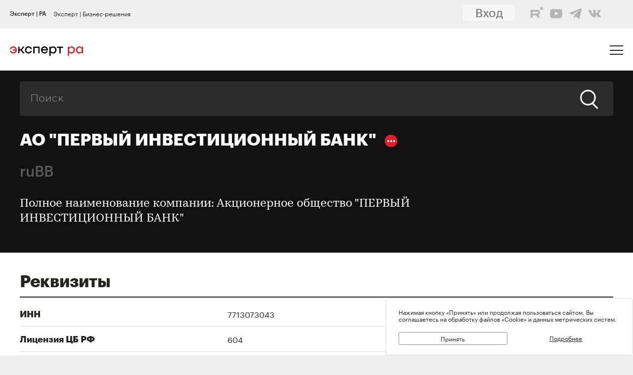

--- FILE ---
content_type: text/html; charset=utf-8
request_url: https://raexpert.ru/database/companies/1000035971/
body_size: 16513
content:
<!DOCTYPE html>
<html lang="ru">
<head>
	<title>Компании: АО &quot;ПЕРВЫЙ ИНВЕСТИЦИОННЫЙ БАНК&quot;</title>
<meta name="description" content="Рейтинг: Рейтинги кредитоспособности банков - ruBB" >
<base href="/" />
<meta charset="utf-8">
<meta http-equiv="X-UA-Compatible" content="IE=edge">
<meta name="robots" content="noyaca"/>
<meta name="theme-color" content="">
<meta name="viewport" content="width=device-width, user-scalable=no, initial-scale=1.0, maximum-scale=1.0, minimum-scale=1.0">
<link rel="icon" href=/ico/favico.png type="image/x-icon">
<link rel="icon" href="/img/favicons/favicon.ico" sizes="32x32">
<link rel="apple-touch-icon" href="/img/favicons/apple-touch-icon-180x180.png"><!-- 180×180 -->
<link rel="manifest" href="/manifest.webmanifest">
<link rel="apple-touch-icon" sizes="57x57" href="/img/favicons/apple-touch-icon-57x57.png">
<link rel="apple-touch-icon" sizes="72x72" href="/img/favicons/apple-touch-icon-72x72.png">
<link rel="apple-touch-icon" sizes="76x76" href="/img/favicons/apple-touch-icon-76x76.png">
<link rel="apple-touch-icon" sizes="114x114" href="/img/favicons/apple-touch-icon-114x114.png">
<link rel="apple-touch-icon" sizes="120x120" href="/img/favicons/apple-touch-icon-120x120.png">
<link rel="apple-touch-icon" sizes="144x144" href="/img/favicons/apple-touch-icon-144x144.png">
<link rel="apple-touch-icon" sizes="152x152" href="/img/favicons/apple-touch-icon-152x152.png">
<link rel="apple-touch-icon" sizes="180x180" href="/img/favicons/apple-touch-icon-180x180.png">
<script>
    var random = Math.floor(Math.random() * 100000000) + 1;
    document.write('<link rel="stylesheet" href=/styles/main.min.css?' + random + '">');
</script>

<!-- Schema.org markup for Google+ -->
<meta itemprop="name" content="АО &quot;ПЕРВЫЙ ИНВЕСТИЦИОННЫЙ БАНК&quot;"><meta itemprop="description" content="Полное наименование компании: Акционерное общество &quot;ПЕРВЫЙ ИНВЕСТИЦИОННЫЙ БАНК&quot;"><meta itemprop="image" content="https://raexpert.ru/_aaa/logo430b.png">

<!-- Twitter Card data -->
<meta name="twitter:card" content="summary_large_image">
<meta name="twitter:site" content="@ra_expert">
<meta name="twitter:title" content="АО &quot;ПЕРВЫЙ ИНВЕСТИЦИОННЫЙ БАНК&quot;">
<meta name="twitter:description" content="Полное наименование компании: Акционерное общество &quot;ПЕРВЫЙ ИНВЕСТИЦИОННЫЙ БАНК&quot;">
<meta name="twitter:creator" content="@ra_expert">
<!-- Twitter summary card with large image must be at least 280x150px -->
<meta name="twitter:image:src" content="https://raexpert.ru/_aaa/logo430b.png">

<!-- Open Graph data -->
<meta property="og:title" content="АО &quot;ПЕРВЫЙ ИНВЕСТИЦИОННЫЙ БАНК&quot;" /><meta property="og:type" content="article" />
<meta property="og:url" content="raexpert.ru" />
<meta property="og:image" content="https://raexpert.ru/_aaa/logo430b.png" />
<meta property="og:image:width" content="430" />
<meta property="og:image:height" content="430" />
<meta property="og:description" content="Полное наименование компании: Акционерное общество &quot;ПЕРВЫЙ ИНВЕСТИЦИОННЫЙ БАНК&quot;" /><meta property="og:site_name" content="Рейтинговое агентство «Эксперт РА»" />

<script type="application/ld+json">
{ "@context": "https://schema.org",
 "@type": "Organization",
 "name": "Эксперт РА",
 "legalName": "АО Эксперт РА",
 "description": "Эксперт РА – крупнейшее российское кредитное рейтинговое агентство, аккредитованное Банком России. Создано в 1997 году. Кредитные рейтинги, рэнкинги, аналитика.",
 "url": "https://raexpert.ru/",
 "logo": "https://raexpert.ru/_aaa/expert-ra_logo_ru_25_x370.png",
 "foundingDate": "1997",
 "address": {
	 "@type": "PostalAddress",
	 "streetAddress": "ул. Николоямская, дом 13, стр. 2",
	 "addressLocality": "Москва",
	 "addressRegion": "Москва",
	 "postalCode": "109240",
	 "addressCountry": "RU"
 },
 "contactPoint" : [
        { "@type" : "ContactPoint",
          "telephone" : "+7 (495) 225-34-44",
          "contactType" : "customer support",
          "areaServed" : "RU",
          "availableLanguage" : ["English","Russian"]
        },
         {
          "@type" : "ContactPoint",
          "telephone" : "+7 (495) 225-34-44 (доб. 1656)",
          "contactType" : "sales",
          "areaServed" : "RU",
          "availableLanguage" : ["English","Russian"]
        }],
 "sameAs": [
    "https://www.youtube.com/channel/UCOfYASai0Meo6nLIb0OGObA",
    "https://t.me/expertrabot"
 ]}
</script>
<script src="/js/jquery.min.js"></script>
<script src="/js/highcharts/highcharts.js"></script>
<script src="/js/highcharts/highcharts-more.js"></script>
<script src="/js/highcharts/modules/exporting.js"></script>
<script src="/js/highcharts/modules/annotations.js"></script>
<script src="/js/jquery-ui.min.js"></script>
<link rel="stylesheet" href=/css/jquery-ui.min.css>


<!-- counters//////////////// -->

<!-- Yandex.Metrika counter -->
<script type="text/javascript" >
   (function(m,e,t,r,i,k,a){m[i]=m[i]||function(){(m[i].a=m[i].a||[]).push(arguments)};
   m[i].l=1*new Date();k=e.createElement(t),a=e.getElementsByTagName(t)[0],k.async=1,k.src=r,a.parentNode.insertBefore(k,a)})
   (window, document, "script", "https://mc.yandex.ru/metrika/tag.js", "ym");

   ym(50950184, "init", {
        clickmap:true,
        trackLinks:true,
        accurateTrackBounce:true
   });
</script>
<noscript><div><img src="https://mc.yandex.ru/watch/50950184" style="position:absolute; left:-9999px;" alt="" /></div></noscript>
<!-- /Yandex.Metrika counter -->


<!-- Yandex.Metrika counter_old -->
<script type="text/javascript" >
   (function(m,e,t,r,i,k,a){m[i]=m[i]||function(){(m[i].a=m[i].a||[]).push(arguments)};
   m[i].l=1*new Date();k=e.createElement(t),a=e.getElementsByTagName(t)[0],k.async=1,k.src=r,a.parentNode.insertBefore(k,a)})
   (window, document, "script", "https://mc.yandex.ru/metrika/tag.js", "ym");

   ym(3619, "init", {
        clickmap:true,
        trackLinks:true,
        accurateTrackBounce:true
   });
</script>
<noscript><div><img src="https://mc.yandex.ru/watch/3619" style="position:absolute; left:-9999px;" alt="" /></div></noscript>
<!-- /Yandex.Metrika counter_old -->


<!-- ////////////////counters -->

    <link rel="stylesheet" href="/styles/lg.min.css">
</head>

<body>

	<style>
    #js-feedback-form .b-input [type="checkbox"] + .b-input__label::before {
        border-color: #df2027;
    }
</style>
<div class="b-login js-feedback-win" style="display: none">
    <div class="b-login__bg js-feedback-bg"></div>

    <div class="b-login__form js-feedback-auth" style="display: none;">

        <div class="b-login__close js-feedback-close">
            <span></span><span></span>
        </div>
        <div class="b-login__title" style="margin-bottom: 0;">
            <h2 class="b-title b-aside__title">Служба внутреннего контроля</h2>
        </div>
        <form action="" method="get" id="js-feedback-form">

            <input type="hidden" name="user_id" value="0">

            <p>Обращение в службу внутреннего контроля — это обратная линия, с помощью которой мы напрямую от партнёров и клиентов получаем информацию о том,
                насколько наша деятельность удовлетворяет вашим требованиям и ожиданиям.</p>
            <p>Высказать своё замечание или предложение Вы можете заполнив онлайн-форму, либо позвонив напрямую в службу внутреннего контроля по телефону +7(495) 225-34-44 доб. 1645 или 1734</p>

            <div class="b-login__inputs">

                <div class="b-input">
                    <span class="b-input__label">Имя</span>
                    <div class="b-input__wrap">
                        <input type="text" class="b-input__text" placeholder="Введите имя" name="quality_fio" required value="">
                    </div>
                </div>
                <!--<div class="b-input">
                    <span class="b-input__label">Должность</span>
                    <div class="b-input__wrap">
                        <input type="text" class="b-input__text" placeholder="Введите должность" name="quality_role" required value="">
                    </div>
                </div><div class="b-input">
                    <span class="b-input__label">Организация</span>
                    <div class="b-input__wrap">
                        <input type="text" class="b-input__text" placeholder="Введите организацию" name="quality_company" required value="">
                    </div>
                </div>-->
                <div class="b-input">
                    <span class="b-input__label">E-mail</span>
                    <div class="b-input__wrap">
                        <input type="email" class="b-input__text" placeholder="Введите E-mail" name="quality_email" required value="">
                    </div>
                </div>

                <div class="b-input">
                    <span class="b-input__label">Текст сообщения</span>
                    <div class="b-input__wrap">
                        <textarea placeholder="" required="required" size="38" maxlength="1000" type="textarea" class="b-input__text" name="quality_comment" id="quality_comment" rows="5"></textarea>
                    </div>
                </div>


                <div class="b-input">
                    <span class="b-input__label">Введите результат вычисления</span>
                    <img src="/includes/kcaptcha/get_php_captcha.php?param=site_feedback&tm=1769021618" width="150"><br />
                    <div class="b-input__wrap">
                        <input type="text" class="b-input__text" name="captcha" value="" required>
                    </div>
                </div>

                <label class="b-input">
                    <input class="b-input__checkbox" type="checkbox" name="quality_terms" value="Да">
                    <span class="b-input__label">Принимаю условия <a style="margin-right: 0; color: #242423; text-decoration: underline;" href="/about/terms/">пользовательского соглашения</a> и <a style="color: #242423; text-decoration: underline;" href="/about/personaldata/">политики в отношении обработки персональных данных</a></span>
                </label>

                <br />
                <button class="b-link -reg" type="submit">Отправить</button>
                <p>Спасибо, что помогаете нам стать еще лучше!</p>

                <div class="js-show-form-error" style="padding-left: 0; display: none;">
                    <div style="padding-top: 20px; color: #df2027;">Все поля формы обязательны для заполнения</div>
                </div>
                

            </div>

        </form>
    </div>

</div>

<script>
    var captcha_valid = 0;

    function sendQualityForm() {

        checkCaptcha();

        if (captcha_valid == 1) {

            // check form
            let formErrors = 0;

            $('#js-feedback-form input[type="text"]').each(function(){
                if($(this).val() == '' || !$(this).val()) {
                    formErrors = 1;
                }
            })

            if($('#js-feedback-form input:checkbox[name="quality_terms"]:checked').length == 0) {
                formErrors = 1;
            }

            // send form
            if(formErrors == 0) {

                $('.js-show-form-error').hide();

                var quality_email = $('input[name=quality_email]').val(),
                    quality_fio = $('input[name=quality_fio]').val(),
                    quality_company = $('input[name=quality_company]').val(),
                    quality_role = $('input[name=quality_role]').val(),
                    quality_comment = $('#quality_comment').val();

                var CSRFAjaxTokenFeedback = 'JDJ5JDEwJFBJWFlvdDZoaTRpb2doWVI3cUxBaHVOSXJLSVBzTFpGYkNpdWVmQzZUQlI3RmRDbnV3Vnk2';

                $.ajax({
                    type: "POST",
                    url: "/includes/feedback/send_feedback.php",
                    dataType: "html",
                    data: ({
                        user_id: 0,
                        quality_fio: quality_fio,
                        quality_email: quality_email,
                        quality_company: quality_company,
                        quality_role: quality_role,
                        quality_comment: quality_comment,
                        CSRFAjaxToken: CSRFAjaxTokenFeedback
                    }),
                    async: false,
                    success: function (data, textStatus) {
                        $("#js-feedback-form").html(data);
                    }
                });

            } else if(formErrors == 1) {
                $('.js-show-form-error').show();
            }


        } else {
            alert('Результат вычисления неверен.');
        }
    }

    function checkCaptcha() {
        $.ajax({
            type: "POST",
            url: "/includes/kcaptcha/check_captcha.php?param=site_feedback",
            dataType: "html",
            data: ({
                captcha: $('input[name=captcha]').val()
            }),
            async: false,
            success: function (data, textStatus) {
                if (data == 'ok') {
                    captcha_valid = 1;
                }
            }
        });
    }
</script>
	<header class="b-header js-header">

		
<div class="popup-block" style="display: none;">
    <div class="popup-block__header">
        <span>Мы используем файлы «Cookie»</span>
    </div>
    <div class="popup-block__text">Нажимая кнопку «Принять» или продолжая пользоваться сайтом, Вы соглашаетесь на обработку файлов «Cookie» и данных метрических систем.</div>
    <div class="popup-block__buttons">
        <div class="js-accept-cookie">Принять</div>
        <div><a href="/about/cookie/">Подробнее</a></div>
    </div>
</div>

<div class="b-header__topline">
    <div class="b-topline wrapper" style="padding-top: 7px; padding-bottom: 7px;">
        <a href="/" class="b-topline__tab -active js-topline-btn">Эксперт | РА</a><a href="https://expert-business.ru" class="b-topline__tab js-topline-btn">Эксперт | Бизнес-решения</a>        
        <!--  auth: display name-surname in top-line -->
        
       
        
        
        
				<div class="top-line-user">
                    <a href="https://raexpert-cabinet.ru/user/?back_uri=https://raexpert.ru/database/companies/1000035971/">
                        <button class="b-navigation__link -login" style="margin-right: 10px !important; margin-top: -7px !important; background-color: white;">Вход</button>
                    </a> 
					<div class="top_social_icons -withlogin">
                        <div class="header-contacts-wrapper">
                            <a href="https://rutube.ru/channel/25505506/" class="header-contacts-icons -rutube" target="_blank"><img src="/_aaa/icon_q_rutube_black.svg"></a>
                            <a href="https://www.youtube.com/channel/UCOfYASai0Meo6nLIb0OGObA" class="header-contacts-icons -youtube" target="_blank"><img src="/_aaa/icon_q_youtube_black.svg"></a>
                            <a href="https://t.me/expert_ra" class="header-contacts-icons -telegram" target="_blank"><img src="/_aaa/icon_q_telegram_black.svg"></a>
                            <a href="https://vk.com/expra" class="header-contacts-icons -vk" target="_blank"><img src="/_aaa/icon_q_vk_black.svg"></a>
                        </div></div>
				</div>
                <div class="top-telegram-mobile-icon"><a href="https://t.me/expert_ra" class="header-contacts-icons -telegram" target="_blank"><img src="/_aaa/icon_q_telegram_black.svg"></a></div>        
        <!-- /auth -->
        
    </div>
</div>
		<div class="b-header__main">
			<div class="wrapper">

                <style>
    .b-logo{margin-left:0}.b-navigation{padding-top:7px}.b-header__main{padding-bottom:15px}.b-header .wrapper{padding:25px 20px 18px}@media (min-width:1366px){.b-header .wrapper{padding:27px 30px 18px 60px}}.owl-item.active{background-image:url(https://raexpert.ru/pr_slider/244.jpeg)}.b-header__main{padding-bottom:0}.b-logo{align-items:center}.b-navigation{top:80px}.b-burger{margin-top:-5px}
</style>
<div class="b-logo">
    <a href="/">
                                                <img src="/_aaa/svg/expert-ra_logo_ru_25.svg" alt="Эксперт РА">
    </a>
</div>
				<nav class="b-navigation js-mobile-menu">

					
<div class="b-langs" style="top: -45px;">
    <button title="Switch to English" class="b-langs__item js-lang-btn -active" onclick="setLang('en');">En</button>
    <button title="Переключиться на русский" class="b-langs__item js-lang-btn" onclick="setLang('ru');">Ru</button>
</div>

<script type="text/javascript">var global_lang_id = 1;</script>
<script type="text/javascript">
    function f(){
        var form = document.getElementById("login-form");
        form.submit();
    }

    function setLang(setlang, no_redirect){
        $.ajax({
            type: "POST",
            url: "/default/index/ajax-set-lang/",
            dataType : "html",
            data: ({ setlang: setlang }),
            async: false,
            success: function (data){
                if (no_redirect != 1) {
                    //window.location.href = "/";
                    location.reload();
                }
            }
        });
    }
</script>					<div class="b-menu">
    <ul class="b-menu__list">
        <li class="b-menu__item">
                        <a href="/ratings" class="b-menu__link submenu -ratingssubmenu">Рейтинги</a>
            <span class="icon triangle ratings-triangle"></span>
        </li>
        <li class="b-menu__item">
            <a href="/researches/" class="b-menu__link">Аналитика</a>
        </li>
        <li class="b-menu__item">
            <a href="/ratings/sustainable_development/" class="b-menu__link">ESG продукты</a>
        </li>
<!--        <li class="b-menu__item">-->
<!--            <a href="#" class="b-menu__link--><!-- js-menu-sublist-btn">Устойчивое развитие</a>-->
<!--            <span class="icon triangle"></span>-->
<!---->
<!--            <ul class="b-menu__sublist js-menu-sublist">-->
<!--                <li class="b-menu__subitem">-->
<!--                    <a class="b-menu__link -sub" href="/topics/banks">Зеленые облигации</a>-->
<!--                </li>-->
<!--                <li class="b-menu__subitem">-->
<!--                    <a class="b-menu__link -sub" href="/topics/leasing_factoring">Социальные облигации</a>-->
<!--                </li>-->
<!--                <li class="b-menu__subitem">-->
<!--                    <a class="b-menu__link -sub" href="/topics/leasing_factoring">ESG</a>-->
<!--                </li>-->
<!--                <li class="b-menu__subitem">-->
<!--                    <a class="b-menu__link -sub" href="/topics/leasing_factoring">Рейтинг качества управления</a>-->
<!--                </li>-->
<!--            </ul>-->
<!--        </li>-->
        <li class="b-menu__item">
            <a href="/rankings/" class="b-menu__link">Рэнкинги</a>
        </li>
        <li class="b-menu__item">
            <a href="/events/" class="b-menu__link">Конференции</a>
        </li>
<!--        <li class="b-menu__item">-->
<!--            <a href="/express_analytics/" class="b-menu__link--><!--">Экспресс Аналитика</a>-->
<!--        </li>-->
<!--        <li class="b-menu__item">-->
<!--            <a href="/press/" class="b-menu__link--><!--">Пресс-центр</a>-->
<!--        </li>-->
        <li class="b-menu__item" style="z-index: 5;">
                        <a class="b-menu__link submenu -topicssubmenu js-menu-sublist-btn">Тематики</a>
            <span class="icon triangle"></span>
            <div class="mobile-dropdown-topics" style="display: none;">
                <ul class="js-submenu sublist-topics">
    
				<li class="topicsitem">
					<a href="/topics/banks">Банки</a>
					<span class="b-menu__counter">1323</span>
				</li>
				<li class="topicsitem">
					<a href="/topics/leasing_factoring">Лизинг и факторинг</a>
					<span class="b-menu__counter">363</span>
				</li>
				<li class="topicsitem">
					<a href="/topics/macroeconomics">Макроэкономика</a>
					<span class="b-menu__counter">250</span>
				</li>
				<li class="topicsitem">
					<a href="/topics/microfinance">Микрофинансирование</a>
					<span class="b-menu__counter">128</span>
				</li>
				<li class="topicsitem">
					<a href="/topics/oil_gas">Нефтегазовый сектор</a>
					<span class="b-menu__counter">26</span>
				</li>
				<li class="topicsitem">
					<a href="/topics/regional_finance">Страны и регионы</a>
					<span class="b-menu__counter">118</span>
				</li>
				<li class="topicsitem">
					<a href="/topics/insurance">Страхование</a>
					<span class="b-menu__counter">607</span>
				</li>
				<li class="topicsitem">
					<a href="/topics/construction">Строительство и девелопмент</a>
					<span class="b-menu__counter">62</span>
				</li>
				<li class="topicsitem">
					<a href="/topics/structured_finance">Структурированное финансирование</a>
					<span class="b-menu__counter">31</span>
				</li>
				<li class="topicsitem">
					<a href="/topics/asset_management">Управление активами</a>
					<span class="b-menu__counter">340</span>
				</li>
				<li class="topicsitem">
					<a href="/topics/sustainable_development">Устойчивое развитие</a>
					<span class="b-menu__counter">91</span>
				</li>
				<li class="topicsitem">
					<a href="/topics/financial_sector">Финансовый сектор</a>
					<span class="b-menu__counter">316</span>
				</li></ul>


            </div>
        </li>

        <li class="b-menu__item" style="z-index: 5;">
            <a href="/all-services" class="b-menu__link submenu -servicessubmenu js-menu-sublist-btn">Услуги</a>
            <span class="icon triangle services-triangle"></span>
        </li>
        
        <li class="b-menu__item">
            <a href="/faq/" class="b-menu__link">FAQ</a>
        </li>
    </ul>
    

    <div class="top_social_icons -mobile">
            </div>
				
</div>                    <!--<a href="#" class="b-navigation__link -Wred">Получить рейтинг</a>-->

<a href="#"
    style="margin: 0;
    margin-left: auto;
    margin-right: 15px;
    padding: 5px 10px;
    color: #fff;
    border-color: #fff;
    background-color: #fff;
    font-size: 16px;
    display: block;
    float: left;
    clear: left;
    font-family: GraphikMedium, sans-serif;
    line-height: 24px;
    cursor: default;
    text-decoration: none;"></a>                    
				</nav>

				<div class="b-burger js-mobile-menu-btn">
    <span></span>
    <span></span>
    <span></span>
</div>
			</div>
		</div>
        <div class="menu-dropdown-wrapper" style="display: none;">
    <div class="menu-dropdown-contents b-main">
        <div class="menu-ratings" style="display: none;">
            
<div>
    <!--<span class="menu-dropdown-contents_header -ratings"><a href="/ratings">Рейтинг-лист</a></span>
    <div class="menu-red-line" style="margin-top: 13px;"></div>-->
    <span class="menu-dropdown-contents_header">По&nbsp;вопросам&nbsp;получения&nbsp;рейтинга</span>
    <div class="menu-red-line"></div>
    <span>+7 (499) 418-00-39<br><a href="mailto:sale@raexpert.ru">sale@raexpert.ru</a></span>
    <div class="menu-red-line" style="margin: 20px 0;"></div>

    <a href="/ratings/scales">Рейтинговые шкалы</a><br>
    <a href="/ratings/recognition/">Требования регуляторов</a><br>
    <a href="/ratings/methodologies">Методологическая база</a><br>
    <a href="/ratings/pr_method">Проекты методологий</a><br>
	<a href="/pr/media/Client_Handbook.pdf" target="_blank">Что нужно знать о кредитных рейтингах</a>

</div>
<div>
    <span class="menu-dropdown-contents_header"><noindex>Кредитные рейтинги</noindex></span>
    <div class="menu-red-line"></div>
    <div class="menu-ratings_ratinglist">
        <div>
            <a href="/ratings/bankcredit_all/">Банки</a><span class="menu-ratings_count">149</span><br>
            <a href="/ratings/credits_fin/">Финансовые компании</a><span class="menu-ratings_count">28</span><br>
            <a href="/ratings/leasing_rel/">Лизинговые компании</a><span class="menu-ratings_count">32</span><br>
            <a href="/ratings/npf/">НПФ</a><span class="menu-ratings_count">9</span><br>
            <a href="/ratings/mfi_credits_all/">МФО</a><span class="menu-ratings_count">17</span><br>
            <!--<a href="/ratings/depositories/">Депозитарии</a><span class="menu-ratings_count">0</span><br>-->
            <!--<a href="/ratings/factor/">Факторинговые компании</a><span class="menu-ratings_count">1</span><br>-->
            <a href="/ratings/factor/">Факторинговые компании</a><span class="menu-ratings_count">1</span><br>
			<a href="/ratings/credits_all/">Нефинансовые компании</a><span class="menu-ratings_count">193</span><br>
           <!-- <a href="/ratings/credits/">Нефинансовые компании</a><span class="menu-ratings_count">192</span><br>
            <a href="/ratings/credits_kz/">Нефинансовые компании - Казахстан</a><span class="menu-ratings_count">0</span><br>
            <a href="/ratings/credits_by/">Нефинансовые компании - Беларусь</a><span class="menu-ratings_count">1</span><br>-->
            <a href="/ratings/credits_holding/">Холдинговые компании</a><span class="menu-ratings_count">16</span><br>
            <a href="/ratings/credits_project/">Проектные компании</a><span class="menu-ratings_count">5</span><br>
            <a href="/ratings/insurance_all/">Страховые компании</a><span class="menu-ratings_count">35</span><br>
            <a href="/ratings/life/">Страхование жизни</a><span class="menu-ratings_count">8</span>
        </div>
        <div>
            <a href="/ratings/debt_inst/">Облигации</a><span class="menu-ratings_count">576</span><br>
            <a href="/ratings/securitization_all/">Инструменты структурированного<br>финансирования</a><span class="menu-ratings_count">16</span><br><a href="/ratings/regioncredit_all/">Субъекты РФ и муниципалитеты</a><span class="menu-ratings_count">25</span><br><a href="/ratings/sovereign_ratings/">Страны</a><span class="menu-ratings_count"></span>
        </div>
    </div>
</div>
<div>
    <span class="menu-dropdown-contents_header"><noindex>Некредитные и ожидаемые рейтинги</noindex></span>
    <div class="menu-red-line"></div>
    <a href="/ratings/managing/">Управляющие компании</a><span class="menu-ratings_count">19</span><br>
    <a href="/ratings/smo/">Страховые медицинские компании</a><span class="menu-ratings_count">0</span><br>
    <a href="/ratings/corporate/">Рейтинги качества управления</a><span class="menu-ratings_count">5</span><br>
    <a href="/ratings/debt_inst_exp/">Ожидаемый рейтинг долговых инструментов</a><span class="menu-ratings_count">2</span><br>
    <a href="/ratings/securitization_exp_all/">Ожидаемый рейтинг инструментов структурированного финансирования</a><span class="menu-ratings_count">1</span><br>
	<a href="/ratings/esg_all/">Рейтинги ESG</a><span class="menu-ratings_count">24</span><br>
	<a href="/ratings/mutual_funds_quality/">Рейтинги качества ПИФов</a><span class="menu-ratings_count"> 2</span><br>
	<a href="https://expert-business.ru/ratings/audit_companies/">Рейтинги аудиторов</a><span class="menu-ratings_count"> 5</span>

</div>        </div>

        <div class="menu-topics" style="display: none;">
            <ul class="js-submenu sublist-topics">
    
				<li class="topicsitem">
					<a href="/topics/banks">Банки</a>
					<span class="b-menu__counter">1323</span>
				</li>
				<li class="topicsitem">
					<a href="/topics/leasing_factoring">Лизинг и факторинг</a>
					<span class="b-menu__counter">363</span>
				</li>
				<li class="topicsitem">
					<a href="/topics/macroeconomics">Макроэкономика</a>
					<span class="b-menu__counter">250</span>
				</li>
				<li class="topicsitem">
					<a href="/topics/microfinance">Микрофинансирование</a>
					<span class="b-menu__counter">128</span>
				</li>
				<li class="topicsitem">
					<a href="/topics/oil_gas">Нефтегазовый сектор</a>
					<span class="b-menu__counter">26</span>
				</li>
				<li class="topicsitem">
					<a href="/topics/regional_finance">Страны и регионы</a>
					<span class="b-menu__counter">118</span>
				</li>
				<li class="topicsitem">
					<a href="/topics/insurance">Страхование</a>
					<span class="b-menu__counter">607</span>
				</li>
				<li class="topicsitem">
					<a href="/topics/construction">Строительство и девелопмент</a>
					<span class="b-menu__counter">62</span>
				</li>
				<li class="topicsitem">
					<a href="/topics/structured_finance">Структурированное финансирование</a>
					<span class="b-menu__counter">31</span>
				</li>
				<li class="topicsitem">
					<a href="/topics/asset_management">Управление активами</a>
					<span class="b-menu__counter">340</span>
				</li>
				<li class="topicsitem">
					<a href="/topics/sustainable_development">Устойчивое развитие</a>
					<span class="b-menu__counter">91</span>
				</li>
				<li class="topicsitem">
					<a href="/topics/financial_sector">Финансовый сектор</a>
					<span class="b-menu__counter">316</span>
				</li></ul>


        </div>

        <div class="menu-services" style="display: none; width: 100%;">
            <div style="display: flex; flex-direction: row; flex-wrap: nowrap; align-content: space-between;">
                <div style="width: calc(100% / 2); margin-right: 40px;">
                    <span class="menu-dropdown-contents_header">Услуги&nbsp;«Эксперт РА»</span>
                    <div class="menu-red-line"></div>
                    <div><a href="/all-services/credit-rating">Кредитные рейтинги</a></div>
                    <div><a href="/all-services/noncredit-rating">Некредитные рейтинги</a></div>
                    <div><a href="/all-services/esg">ESG продукты</a></div>
                    <div><a href="/all-services/rating-export">Выгрузка агрегированных данных о рейтингах</a></div>

                    <div class="menu-dropdown-contents_header" style="padding-top: 30px;padding-bottom: 10px;">Контакты&nbsp;«Эксперт РА»</div>
                    <span>+7 (495) 225-34-44</span><br>
                    <span>+7 (499) 418-00-41</span>
                    <div><a href="mailto:sale@raexpert.ru">sale@raexpert.ru</a></div>
                </div>
                <div style="width: calc(100% / 2);">
                    <span class="menu-dropdown-contents_header">Услуги «Эксперт Бизнес-Решения»</span>
                    <div class="menu-red-line"></div>
                    <div><a href="/events">Деловые конференции</a></div>
                    <div><a href="/services/macro_research">Индивидуальные исследования и обзоры рынков</a></div>
                    <div><a href="/all-services/ebr-audit">Рейтинги надежности и качества услуг аудиторов</a></div>
                    <div><a href="/all-services/ebr-ir">IR-сопровождение</a></div>
                    <div><a href="/all-services/ebr-esg-transform">Сопровождение ESG-трансформации компаний</a></div>
                    <div><a href="https://constructor.expert-business.ru/">Конструктор сделок секьюритизации</a></div>
                    <div><a href="/ratings/securitization_all/RWA_calc/">Калькулятор кредитного риска для банков-участников сделок секьюритизации</a></div>

                    <div class="menu-dropdown-contents_header" style="padding-top: 30px;padding-bottom: 10px;">Контакты&nbsp;«Эксперт Бизнес-Решения»</div>
                    <span>+7 (499) 418-00-40</span>
                    <div><a href="mailto:info@expert-business.ru">info@expert-business.ru</a></div>
                </div>
            </div>
        </div>
    </div>
</div>	</header>

	<main class="b-main">
		<div class="b-main__content" role="main">

			<div class="b-subheader">

				    <div class="b-search">
        <form action="/search/" class="b-search__form" method="post">
            <input type="hidden" name="CSRFToken" value="JDJ5JDEwJGJTMWl6dTVuWWhXV0dSOFp3QTFwLnUuZWttQUlWLkY5VXp0b0lzaTM3cnJKcXkzck16ZXA2">
            <input class="b-search__input" type="text" name="search" value="" placeholder="Поиск">
            <button class="b-search__submit" type="submit">
                <span class="icon search"></span>
            </button>
        </form>
    </div>

                
                                <div class="b-title-rating-wrapper">
                                    <h1 class="b-title -white">
                                    АО "ПЕРВЫЙ ИНВЕСТИЦИОННЫЙ БАНК"
                                        <span class="b-more js-show-more">
                                            <span class="b-more__list js-show-more-list">
                                                <div id="share">Поделиться</div>
<!--<a href="https://www.facebook.com/expertra/" class="b-more__item">Facebook</a>-->
<!--<a href="https://twitter.com/ra_expert" class="b-more__item">Twitter</a>-->
<!--<a href="https://www.youtube.com/channel/UCOfYASai0Meo6nLIb0OGObA" class="b-more__item">Youtube</a>-->
<!--<a href="https://t.me/expertrabot" class="b-more__item">Telegram</a>-->
<a href="https://share.yandex.net/go.xml?service=vkontakte&url=https%3A%2F%2Fraexpert.ru%2Fdatabase%2Fcompanies%2F1000035971%2F&title=%D0%90%D0%9E%20%22%D0%9F%D0%95%D0%A0%D0%92%D0%AB%D0%99%20%D0%98%D0%9D%D0%92%D0%95%D0%A1%D0%A2%D0%98%D0%A6%D0%98%D0%9E%D0%9D%D0%9D%D0%AB%D0%99%20%D0%91%D0%90%D0%9D%D0%9A%22" class="b-more__item">VK</a>
<!--<a href="https://www.youtube.com/channel/UCOfYASai0Meo6nLIb0OGObA" class="b-more__item">Youtube</a>-->
<!--<a href="https://t.me/expertrabot" class="b-more__item">Telegram</a>-->
                                            </span>
                                        </span>
                                    </h1><div class="b-title-rating__rating"><a href="/releases/2025/jul18a" target="_blank">ruBB</a></div>
                                </div><div class="b-subtitle"><p><strong>Полное наименование компании:</strong> Акционерное общество "ПЕРВЫЙ ИНВЕСТИЦИОННЫЙ БАНК"</p></div>
			</div>

			<div class="b-content">

				
    <div class="b-content__wrapper">
        <h2 class="b-title">Реквизиты</h2>

        <hr class="b-hr">
    
        <div class="b-table -company">
                        <div class="b-table__item">
                            <div class="b-table__title">
                                ИНН
                            </div>
                            <div class="b-table__data">
                                7713073043
                            </div>
                        </div>
                        <div class="b-table__item">
                            <div class="b-table__title">
                                Лицензия ЦБ РФ
                            </div>
                            <div class="b-table__data">
                                604
                            </div>
                        </div>
                        <div class="b-table__item">
                            <div class="b-table__title">
                                ОГРН
                            </div>
                            <div class="b-table__data">
                                1027739222246
                            </div>
                        </div>
                        <div class="b-table__item">
                            <div class="b-table__title">
                                КПП
                            </div>
                            <div class="b-table__data">
                                771301001
                            </div>
                        </div>
                <div class="b-table__item">
                    <div class="b-table__title">
                        Страна
                    </div>
                    <div class="b-table__data">
                        Российская Федерация
                    </div>
                </div>
                <div class="b-table__item">
                    <div class="b-table__title">
                        Отрасль
                    </div>
                    <div class="b-table__data">
                        банки
                    </div>
                </div>
        </div>
    </div>
        <div class="b-content__wrapper"><h2 class="b-title">Рейтинги компании</h2><hr class="b-hr"->
                    <div class="b-actions -company">
                        <div class="b-actions__rates -black -company">
                            <span class="b-actions__subtitle" style="color: #E54D52;"><a href="/ratings/bankcredit/">Рейтинги кредитоспособности банков</a></span>
                            <span class="b-dot-menu -a-pos js-dot-menu">
                                <span class="b-dot-menu__list js-dot-menu-list">
                                    <button class="js-rating-history">История присвоения рейтинга</button>
                                    <button class="js-rating-cert">Рейтинг-сертификат</button>
                                </span>
                            </span>
                                    <table class="object-rating-table">
                                        <thead>
                                            <tr><th>Национальная шкала</th><th>Прогноз</th><th>Дата</th>
                                            </tr>
                                        </thead>
                                            <tr><td>
                                                                        <span>
                                                                            <span>ruBB</span>
                                                                        </span>
                                                                        <span>
                                                                            ruBB, Стабильный, <a href="/releases/2025/jul18a">18.07.2025</a>
                                                                        </span>
                                                                    </td><td>Стабильный</td><td><a href="/releases/2025/jul18a">18.07.2025</a></td></tr>
                                            <tr><td>
                                                                        <span>
                                                                            <span>ruBB-</span>
                                                                        </span>
                                                                        <span>
                                                                            ruBB-, Стабильный, <a href="/releases/2024/jul19d">19.07.2024</a>
                                                                        </span>
                                                                    </td><td>Стабильный</td><td><a href="/releases/2024/jul19d">19.07.2024</a></td></tr>
                                            <tr><td>
                                                                        <span>
                                                                            <span>ruB+</span>
                                                                        </span>
                                                                        <span>
                                                                            ruB+, Развивающийся, <a href="/releases/2023/jul20">20.07.2023</a>
                                                                        </span>
                                                                    </td><td>Развивающийся</td><td><a href="/releases/2023/jul20">20.07.2023</a></td></tr>
                                            <tr><td>
                                                                        <span>
                                                                            <span>ruB+</span>
                                                                        </span>
                                                                        <span>
                                                                            ruB+, Стабильный, <a href="/releases/2022/aug18c">18.08.2022</a>
                                                                        </span>
                                                                    </td><td>Стабильный</td><td><a href="/releases/2022/aug18c">18.08.2022</a></td></tr>
                                            <tr><td>
                                                                        <span>
                                                                            <span>ruB+</span>
                                                                        </span>
                                                                        <span>
                                                                            ruB+, Стабильный, <a href="/releases/2021/sep16c">16.09.2021</a>
                                                                        </span>
                                                                    </td><td>Стабильный</td><td><a href="/releases/2021/sep16c">16.09.2021</a></td></tr>
                                            <tr><td>
                                                                        <span>
                                                                            <span>ruB+</span>
                                                                        </span>
                                                                        <span>
                                                                            ruB+, Стабильный, <a href="/releases/2020/oct01o">01.10.2020</a>
                                                                        </span>
                                                                    </td><td>Стабильный</td><td><a href="/releases/2020/oct01o">01.10.2020</a></td></tr>
                                    </table> 
                                    <button class="history js-rating-history">История присвоения рейтинга</button>
                                    <div class="b-cert js-cert" style="display: none">
                                        <div class="b-cert__img">
                                            <script type="text/javascript" language="JavaScript" src="/includes/ratings_rankings/get_rating.php?hash=bGFuZ19pZD0xJnJhdGluZ19pZD0yMCZ0eXBlPXJhdGluZyZvYmplY3RfaWQ9MTAwMDAwMDkyMCZvYmplY3RfdHlwZV9pZD0xJm9iamVjdF90eXBlPWNvbXBhbmllcyZidXR0b25fdmFyaWFudD0xJnN0YXR1cz0x"></script>
                                        </div>
                                        <div class="b-cert__code">
                                            <textarea onClick="this.setSelectionRange(0, this.value.length);document.execCommand('copy')" class="js-cert-code" name="cert_code" id="cert_code" readonly><script type="text/javascript" language="JavaScript" src="https://raexpert.ru/includes/ratings_rankings/get_rating.php?hash=bGFuZ19pZD0xJnJhdGluZ19pZD0yMCZ0eXBlPXJhdGluZyZvYmplY3RfaWQ9MTAwMDAwMDkyMCZvYmplY3RfdHlwZV9pZD0xJm9iamVjdF90eXBlPWNvbXBhbmllcyZidXR0b25fdmFyaWFudD0xJnN0YXR1cz0x"></script></textarea>
                                        </div>
                                    </div>
                                    <div class="b-cert js-cert" style="display: none">
                                        <div class="b-cert__img">
                                            <script type="text/javascript" language="JavaScript" src="https://raexpert.ru/includes/ratings_rankings/get_rating.php?hash=bGFuZ19pZD0xJnJhdGluZ19pZD0yMCZ0eXBlPXJhdGluZyZvYmplY3RfaWQ9MTAwMDAwMDkyMCZvYmplY3RfdHlwZV9pZD0xJm9iamVjdF90eXBlPWNvbXBhbmllcyZidXR0b25fdmFyaWFudD0zJnN0YXR1cz0x"></script>
                                        </div>
                                        <div class="b-cert__code">
                                            <textarea onClick="this.setSelectionRange(0, this.value.length);document.execCommand('copy')" class="js-cert-code" name="cert_code" id="cert_code" readonly><script type="text/javascript" language="JavaScript" src="https://raexpert.ru/includes/ratings_rankings/get_rating.php?hash=bGFuZ19pZD0xJnJhdGluZ19pZD0yMCZ0eXBlPXJhdGluZyZvYmplY3RfaWQ9MTAwMDAwMDkyMCZvYmplY3RfdHlwZV9pZD0xJm9iamVjdF90eXBlPWNvbXBhbmllcyZidXR0b25fdmFyaWFudD0zJnN0YXR1cz0x"></script></textarea>
                                        </div>
                                    </div>
                        </div>
                    </div>
        </div>
	    <div class="b-content__wrapper">

            <h2 class="b-title">Позиции в рэнкингах</h2>
        
            <hr class="b-hr">
        
            <div class="b-table -col">
                
            <div class="b-table__item">
                <div class="b-table__title">251-е место за 2021 год</span>
                </div>
                <div class="b-table__data">
                    <a href="/rankingtable/?table_folder=/rankingtable/bank/monthly/jan2022/tab01" target="_blank1994">Место в списке крупнейших банков по активам</a>
                </div>
            </div>    
            </div>

        </div><br /><br />
                
            </div>

		</div>

		<aside class="b-aside js-aside">

			<div class="b-aside-content js-aside-content">

                
        <div class="b-aside-content__list">

            <h2 class="b-title b-aside__title">Упоминания о компании    
            </h2>
                <div class="b-aside-content__item">
                    <a href="/releases/2025/jul18a" class="b-aside-content__text">
                        «Эксперт РА» повысил кредитный рейтинг АО «Первый Инвестиционный Банк» до уровня ruBB
                    </a>
                    <span class="b-aside-content__source"><a href="/topics/banks">Банки</a>, </span>
                    <span class="b-aside-content__time">18.07.2025</span>
                </div>
                <div class="b-aside-content__item">
                    <a href="/releases/2024/jul24c" class="b-aside-content__text">
                        Информационное сообщение о внесении изменений в текст пресс-релиза, опубликованного на сайте Агентства
                    </a>
                    <span class="b-aside-content__source"><a href="/topics/banks">Банки</a>, </span>
                    <span class="b-aside-content__time">24.07.2024</span>
                </div>
                <div class="b-aside-content__item">
                    <a href="/releases/2024/jul19d" class="b-aside-content__text">
                        «Эксперт РА» повысил кредитный рейтинг АО «Первый Инвестиционный Банк» до уровня ruBB- и изменил прогноз на стабильный
                    </a>
                    <span class="b-aside-content__source"><a href="/topics/banks">Банки</a>, </span>
                    <span class="b-aside-content__time">19.07.2024</span>
                </div>
                <div class="b-aside-content__item">
                    <a href="/releases/2023/jul20" class="b-aside-content__text">
                        «Эксперт РА» подтвердил кредитный рейтинг АО «Первый Инвестиционный Банк» на уровне ruВ+ и изменил прогноз на развивающийся
                    </a>
                    <span class="b-aside-content__source"><a href="/topics/banks">Банки</a>, </span>
                    <span class="b-aside-content__time">20.07.2023</span>
                </div>
                <div class="b-aside-content__item">
                    <a href="/releases/2022/aug18c" class="b-aside-content__text">
                        «Эксперт РА» подтвердил кредитный рейтинг АО «Первый Инвестиционный Банк» на уровне ruВ+
                    </a>
                    <span class="b-aside-content__source"><a href="/topics/banks">Банки</a>, </span>
                    <span class="b-aside-content__time">18.08.2022</span>
                </div>
            <a href="/database/companies/1000035971/mentions/" class="b-link -gray -aside">Все упоминания</a>
            
        </div><hr class="b-hr">
				        <div class="b-aside-content__list">
            <h2 class="b-title b-aside__title">Аналитика</h2>

            
                    <div class="b-aside-content__item">
                        <a href="/researches/insurance/ins_9m2025" class="b-aside-content__text">Итоги девяти месяцев 2025 года на страховом рынке и прогноз на 2026-й: замедление после бурного роста</a>
                        <span class="b-aside-content__source"><a href="/topics/insurance">Страхование</a>, </span>
                        <span class="b-aside-content__time">15.01.2026</span>
                    </div>
                    <div class="b-aside-content__item">
                        <a href="/researches/oil_gas/oil_gas_kz_2025" class="b-aside-content__text">Нефтегазовый сектор Казахстана: динамика, состояние, перспективы</a>
                        <span class="b-aside-content__source"><a href="/topics/oil_gas">Нефтегазовый&nbsp;сектор</a>, </span>
                        <span class="b-aside-content__time">19.12.2025</span>
                    </div>
                    <div class="b-aside-content__item">
                        <a href="/researches/inflation_global_trends_2025" class="b-aside-content__text">Инфляция 2025 года: глобальные тренды и российская специфика</a>
                        <span class="b-aside-content__source"><a href="/topics/macroeconomics">Макроэкономика</a>, </span>
                        <span class="b-aside-content__time">17.12.2025</span>
                    </div>
                    <div class="b-aside-content__item">
                        <a href="/researches/leasing/9m2025" class="b-aside-content__text">Рынок лизинга за 9М2025: бьет ключом</a>
                        <span class="b-aside-content__source"><a href="/topics/leasing_factoring">Лизинг&nbsp;и&nbsp;факторинг</a>, </span>
                        <span class="b-aside-content__time">10.12.2025</span>
                    </div>
                    <div class="b-aside-content__item">
                        <a href="/researches/sus_dev/esg_fin_rus_2025" class="b-aside-content__text">ESG-триллионы: как развивается ответственное финансирование в России</a>
                        <span class="b-aside-content__source"><a href="/topics/sustainable_development">Устойчивое&nbsp;развитие</a>, </span>
                        <span class="b-aside-content__time">04.12.2025</span>
                    </div>
            <a href="/researches/" class="b-link -gray -aside">Вся аналитика</a>

        </div>

			</div>

			<hr class="b-hr">

			
    <style>
    #form-news-subscribe-block .b-input [type="checkbox"] + .b-input__label::before {
            border-color: #df2027;
        }
    </style>
    <form action="/subscribe-email/" class="b-subscribe" id="form-news-subscribe-block" method="post">
        <input type="hidden" name="CSRFToken" value="JDJ5JDEwJGFOWUtSbmRDZ2xaMkY4djZiSllVcU8wU3o5LmlPM3FDYXFWU3hyYTdQT0RmRDVrUmV4ZXll">
        <div class="b-subscribe__item">
            <p class="b-title">Ежедневная E-mail рассылка</p>
        </div>
        <div class="b-subscribe__item">
            <input class="b-subscribe__input" type="email" name="email" value="" placeholder="E-mail" required onclick="$(this).next().show();">
            <div class="b-input" style="display: none; padding: 20px 0 10px 0;">
                    <span class="b-input__label" style="padding-left: 0;">Введите результат вычисления:</span>
                    <div style="display: flex; margin-top: 10px;">
                        <img src="/includes/kcaptcha/get_php_captcha.php?param=site_subscribe&tm=1769021618" style="width: 150px; height: 39px;"><br />
                        <div class="b-input__wrap">
                            <input type="text" class="b-input__text" name="subscribe_captcha" value="" required>
                        </div>
                    </div>                      
                    
                    <div style="padding-top: 15px;">
                        <label class="b-input">
                            <input class="b-input__checkbox" type="checkbox" name="emailsub_terms" value="Да">
                            <span class="b-input__label">Принимаю условия <a style="margin-right: 0; color: #242423; text-decoration: underline;" href="/about/terms/">пользовательского соглашения</a> и <a style="color: #242423; text-decoration: underline;" href="/about/personaldata/">политики в отношении обработки персональных данных</a></span>
                        </label>
                    </div> 
                    <span style="color: #df2027; margin-top: 10px; display: none;" class="js-news-subscribe-error">Неправильный результат вычисления!</span>                 
                </div>
            <div class="b-link -subscribe js-subscribe-btn js-news-sunbscribe" style="text-align: center;">Подписаться</div>
        </div>
    </form>
<script>
    $('.js-news-sunbscribe').click(function() {

        $('.js-news-subscribe-error').hide();

        if($(this).parents('#form-news-subscribe-block').find('input[name="email"]').val() != '') {

            if(!$('#form-news-subscribe-block input:checkbox[name="emailsub_terms"]:checked').length == 0) {

                $.ajax({
                    type: "POST",
                    url: "/includes/kcaptcha/check_captcha.php?param=site_subscribe",
                    dataType: "html",
                    data: ({
                        captcha: $('input[name=subscribe_captcha]').val()
                    }),
                    async: false,
                    success: function (data, textStatus) {
                        if (data == 'ok') {

                            $('#form-news-subscribe-block').submit();

                        } else {
                            $('.js-news-subscribe-error').text('Неправильный результат вычисления');
                            $('.js-news-subscribe-error').show();
                        }
                    }
                });

            } else {

                $('.js-news-subscribe-error').text('Все поля формы обязательны для заполнения');
                $('.js-news-subscribe-error').show();
            }

        } else {

            $('.js-news-subscribe-error').text('Введите адрес электронной почты');
            $('.js-news-subscribe-error').show();
        }

    });
</script>

		</aside>

	</main>

	<footer class="b-footer">
		<div class="b-footer__wrapper">
			<div class="b-footer__item">

                <ul class="b-footer__menu">
    <li class="b-footer__menu-item">
        <a href="/about/">Об агентстве</a>
    </li>
    <li class="b-footer__menu-item">
        <a href="/ratings/methodologies">Методологическая база</a>
    </li>
    <li class="b-footer__menu-item">
        <a href="/about/disclosure/">Раскрытие информации</a>
    </li>
    <li class="b-footer__menu-item">
        <a href="/about/bank_details/">Реквизиты</a>
    </li>
    <li class="b-footer__menu-item">
        <a href="/about/vacancy/">Вакансии</a>
    </li>
    <li class="b-footer__menu-item">
        <a href="/about/anticorruption_policy/">Антикоррупционная политика</a>
    </li>
</ul>
			</div>
		</div>
		<hr>
		<div class="b-footer__wrapper">
			<div class="b-footer__item b-footer-contacts">

                <div class="b-footer-contacts__item -first">
    <p class="b-footer-contacts__title">Адрес</p>
    <p>Москва, ул. Николоямская, дом 13, стр.2<br>
    <a href="/about/map/" class="b-footer-contacts__link">Показать на карте</a></p>
</div>
<div class="b-footer-contacts__item">
    <p class="b-footer-contacts__title">Контакты</p>
    <a href="tel:+74952253444" class="b-footer-contacts__link -white">+7 (495) 225-34-44</a>
    <a href="tel:+74994180041" class="b-footer-contacts__link -white">+7 (499) 418-00-41</a>
    <a href="mailto:info@raexpert.ru" class="b-footer-contacts__link -white">info@raexpert.ru</a>
</div>
<div class="b-footer-contacts__item">
    <p class="b-footer-contacts__title">Наши каналы</p>
        
        
    <div class="footer-contacts-wrapper">
        <a href="https://rutube.ru/channel/25505506/" class="footer-contacts-icons -rutube" target="_blank"><img src="/_aaa/icon_q_rutube_white.svg"></a>
        <a href="https://www.youtube.com/channel/UCOfYASai0Meo6nLIb0OGObA" class="footer-contacts-icons -youtube" target="_blank"><img src="/_aaa/icon_q_youtube_white.svg"></a>
        <a href="https://t.me/expert_ra" class="footer-contacts-icons -telegram" target="_blank"><img src="/_aaa/icon_q_telegram_white.svg"></a>
        <a href="https://vk.com/expra" class="footer-contacts-icons -vk" target="_blank"><img src="/_aaa/icon_q_vk_white.svg"></a>
    </div>
</div>
<div class="b-footer-contacts__item">
    <p class="b-footer-contacts__title">Служба внутреннего контроля</p>
    Высказать свое замечание или предложение Вы можете заполнив <a class="js-feedback-go b-footer-feedback__link">онлайн-форму</a>
    </div>
			</div>
		</div>
		<hr>
		<div class="b-footer__wrapper">
			<div class="b-footer__item">
				<div class="b-footer__copyright">

                    <p>© 2026 АО «Эксперт РА». Все материалы сайта являются интеллектуальной собственностью АО «Эксперт РА» (кроме случаев, когда прямо указано другое авторство) и охраняются законом. Представленная информация предназначена для использования исключительно в ознакомительных целях.</p>
<p>Настоящая информация не может распространяться любым способом и в любой форме без предварительного согласия со стороны Агентства и ссылки на источник www.raexpert.ru<br>
Использование информации в нарушение указанных требований запрещено.</p>
<p>Рейтинговые оценки выражают мнение АО «Эксперт РА» и не являются установлением фактов или рекомендацией покупать, держать или продавать те или иные ценные бумаги или активы, принимать инвестиционные решения. Агентство не принимает на себя никакой ответственности в связи с любыми последствиями, интерпретациями, выводами, рекомендациями и иными действиями, прямо или косвенно связанными с рейтинговой оценкой, совершенными Агентством рейтинговыми действиями, а также выводами и заключениями, содержащимися в рейтинговом отчете и пресс-релизах, выпущенных агентством, или отсутствием всего перечисленного. Единственным источником, отражающим актуальное состояние рейтинговой оценки, является официальный сайт АО «Эксперт РА» www.raexpert.ru.</p>

<div style="display: inline-block"><a href="/about/terms/" style="color: #818181"><p>Пользовательское соглашение</p></a></div>&nbsp;&nbsp;&nbsp;
<div style="display: inline-block"><a href="/about/personaldata/" style="color: #818181"><p>Политика в отношении обработки персональных данных</p></a></div>&nbsp;&nbsp;&nbsp;
<div style="display: inline-block"><a href="/about/cookie/" style="color: #818181"><p>Политика в отношении обработки файлов «Cookie» и метрических данных</p></a></div>
				</div>
			</div>
		</div>
	</footer>

	<script src="/js/main.min.js"></script>

</body>
</html>

--- FILE ---
content_type: text/javascript;charset=utf-8
request_url: https://raexpert.ru/includes/ratings_rankings/get_rating.php?hash=bGFuZ19pZD0xJnJhdGluZ19pZD0yMCZ0eXBlPXJhdGluZyZvYmplY3RfaWQ9MTAwMDAwMDkyMCZvYmplY3RfdHlwZV9pZD0xJm9iamVjdF90eXBlPWNvbXBhbmllcyZidXR0b25fdmFyaWFudD0zJnN0YXR1cz0x
body_size: 1569
content:
document.write('<style type="text/css">.cert-container {width: 178px; border-radius: 4px 4px 0 0; border: 1px solid #d7d7d7; box-shadow: 1px 1px 3px #999; background-color: #fff; cursor: pointer; position: relative; margin: 20px 0;} .cert-logo {background-image: url("https://raexpert.ru/_aaa/svg/expert-ra_logo_ru_25.svg"); background-repeat: no-repeat; height: 50px; width: 168px;  background-position: center; margin-left: 3px; border-bottom: 1px solid #666;} .cert-descr > b {padding-top:5px; color: #7b7373; display:block;} .cert-descr {padding: 5px; font-family: tahoma; font-size: 8px; text-transform: uppercase; padding: 2px 2px; margin: 3px 0; font-weight: bold;} .cert-bg-red {background-image: url("https://raexpert.ru/_aaa/cert-bg-red.gif"); background-repeat: no-repeat; height: 41px; padding: 2px 10px;} .cert-rating-red {font-size: 18px; color: #fff; font-family: Arial; font-weight: bold; margin-top: 2px;} .cert-rating-date-red {font-size: 10px; font-family: tahoma; color: #fff; margin-top: -2px;} .cert-bg-grey {background-image: url("https://raexpert.ru/_aaa/cert-bg-grey.jpg"); background-repeat: no-repeat; height: 41px; padding: 2px 6px;} .cert-rating-grey {font-size: 18px; color: #e40611; font-family: Arial; font-weight: bold; margin-top: 2px;} .cert-rating-date-grey {font-size: 10px; font-family: tahoma; color: #1d1d1b; margin-top: -2px;} .cert-zoom {background-repeat: no-repeat; background-image: url("https://raexpert.ru/_aaa/zoom-red.png"); height: 20px; width: 22px; cursor: pointer; margin-left: 6px; position: absolute; bottom: -16px; display: block;} .cert-zoom-grey {background-image: url("https://raexpert.ru/_aaa/zoom-grey.png"); bottom: -20px; background-repeat: no-repeat; height: 20px; width: 22px; cursor: pointer; margin-left: 6px; position: absolute; display: block; } .cert-more {text-shadow: 1px 0 2px #ccc; padding-bottom: 5px; position: absolute; top: 0; background-color: #fff; box-shadow: 1px 1px 3px #999; z-index: 10;} .cert-more>div, .cert-more>a {display: none;} .cert-rating-dersc-grey, .cert-rating-dersc-red {font-size: 13px; font-family: tahoma; color: #1c1c1c; padding: 3px 0; margin: 2px 4px 10px 4px;} .cert-level-dersc-grey, .cert-level-dersc-red {font-size: 13px; font-family: tahoma; color: #666; padding: 3px 0; margin: 10px 4px;} .cert-forecast-dersc-grey, .cert-forecast-dersc-red {border-top: 1px solid #f1f1f1; font-size: 13px; font-family: tahoma; color: #1c1c1c; margin: 10px 4px; padding: 3px 0;} .cert-more-link{font-size: 13px; display: block; text-decoration: none; margin: 2px 0; color: #1c1c1c; padding: 2px 0; border-top: 1px solid #dfdfdf; border-bottom: 1px solid #dfdfdf; text-align: center; cursor: pointer; width:178px;} .cert-more-link:hover{text-decoration: underline;}</style><div class="cert-container" id="cert-red"><div onclick="certGoToUrl1000000920();"><div class="cert-logo"></div><div class="cert-descr">Рейтинги кредитоспособности банков</div><div class="cert-bg-red"><div class="cert-rating-red">ruBB</div><div class="cert-rating-date-red">от 18.07.2025</div></div></div><div style="position: relative; box-shadow: 1px 1px 3px #999;"><div class="cert-more" id="cert-red-more"><div style="display: none" onclick="certGoToUrl1000000920();"><div class="cert-rating-dersc-red"></div><div class="cert-forecast-dersc-grey">Прогноз по рейтингу - Стабильный</div><a class="cert-more-link" href="https://raexpert.ru/database/companies/1000035971" target="_blank_object_1000000920"><div style="text-align: center; font-family: Tahoma !important; font-size: 11px !important;">АО "ПЕРВЫЙ ИНВЕСТИЦИОННЫЙ БАНК"<br />на raexpert.ru</div></a></div><span class="cert-zoom" rel="0" onclick="certOpen(this);"></span></div></div></div><script type="text/javascript">function certGoToUrl1000000920(){var a = document.createElement("a"); a.href="https://raexpert.ru/database/companies/1000035971"; a.target = "_blank"; document.body.appendChild(a); a.click();} function certOpen(cert){if(cert.getAttribute("rel") == "0"){cert.setAttribute("rel", "1"); cert.className = "cert-zoom-grey"; cert.previousSibling.style.display = "block";} else {cert.setAttribute("rel", "0"); cert.className = "cert-zoom"; cert.previousSibling.style.display = "none";} return false;}</script>');

--- FILE ---
content_type: text/javascript;charset=utf-8
request_url: https://raexpert.ru/includes/ratings_rankings/get_rating.php?hash=bGFuZ19pZD0xJnJhdGluZ19pZD0yMCZ0eXBlPXJhdGluZyZvYmplY3RfaWQ9MTAwMDAwMDkyMCZvYmplY3RfdHlwZV9pZD0xJm9iamVjdF90eXBlPWNvbXBhbmllcyZidXR0b25fdmFyaWFudD0xJnN0YXR1cz0x
body_size: 1564
content:
document.write('<style type="text/css">.cert-container {width: 178px; border-radius: 4px 4px 0 0; border: 1px solid #d7d7d7; box-shadow: 1px 1px 3px #999; background-color: #fff; cursor: pointer; position: relative; margin: 20px 0;} .cert-logo {background-image: url("https://raexpert.ru/_aaa/svg/expert-ra_logo_ru_25.svg"); background-repeat: no-repeat; height: 50px; width: 168px;  background-position: center; margin-left: 3px; border-bottom: 1px solid #666;} .cert-descr > b {padding-top:5px; color: #7b7373; display:block;} .cert-descr {padding: 5px; font-family: tahoma; font-size: 8px; text-transform: uppercase; padding: 2px 2px; margin: 3px 0; font-weight: bold;} .cert-bg-red {background-image: url("https://raexpert.ru/_aaa/cert-bg-red.gif"); background-repeat: no-repeat; height: 41px; padding: 2px 10px;} .cert-rating-red {font-size: 18px; color: #fff; font-family: Arial; font-weight: bold; margin-top: 2px;} .cert-rating-date-red {font-size: 10px; font-family: tahoma; color: #fff; margin-top: -2px;} .cert-bg-grey {background-image: url("https://raexpert.ru/_aaa/cert-bg-grey.jpg"); background-repeat: no-repeat; height: 41px; padding: 2px 6px;} .cert-rating-grey {font-size: 18px; color: #e40611; font-family: Arial; font-weight: bold; margin-top: 2px;} .cert-rating-date-grey {font-size: 10px; font-family: tahoma; color: #1d1d1b; margin-top: -2px;} .cert-zoom {background-repeat: no-repeat; background-image: url("https://raexpert.ru/_aaa/zoom-red.png"); height: 20px; width: 22px; cursor: pointer; margin-left: 6px; position: absolute; bottom: -16px; display: block;} .cert-zoom-grey {background-image: url("https://raexpert.ru/_aaa/zoom-grey.png"); bottom: -20px; background-repeat: no-repeat; height: 20px; width: 22px; cursor: pointer; margin-left: 6px; position: absolute; display: block; } .cert-more {text-shadow: 1px 0 2px #ccc; padding-bottom: 5px; position: absolute; top: 0; background-color: #fff; box-shadow: 1px 1px 3px #999; z-index: 10;} .cert-more>div, .cert-more>a {display: none;} .cert-rating-dersc-grey, .cert-rating-dersc-red {font-size: 13px; font-family: tahoma; color: #1c1c1c; padding: 3px 0; margin: 2px 4px 10px 4px;} .cert-level-dersc-grey, .cert-level-dersc-red {font-size: 13px; font-family: tahoma; color: #666; padding: 3px 0; margin: 10px 4px;} .cert-forecast-dersc-grey, .cert-forecast-dersc-red {border-top: 1px solid #f1f1f1; font-size: 13px; font-family: tahoma; color: #1c1c1c; margin: 10px 4px; padding: 3px 0;} .cert-more-link{font-size: 13px; display: block; text-decoration: none; margin: 2px 0; color: #1c1c1c; padding: 2px 0; border-top: 1px solid #dfdfdf; border-bottom: 1px solid #dfdfdf; text-align: center; cursor: pointer; width:178px;} .cert-more-link:hover{text-decoration: underline;}</style><div class="cert-container" id="cert-grey"><div onclick="certGoToUrl1000000920();"><div class="cert-logo"></div><div class="cert-descr">Рейтинги кредитоспособности банков</div><div class="cert-bg-grey"><div class="cert-rating-grey">ruBB</div><div class="cert-rating-date-grey">от 18.07.2025</div></div></div><div style="position: relative; box-shadow: 1px 1px 3px #999;"><div class="cert-more" id="cert-grey-more"><div style="display: none" onclick="certGoToUrl1000000920();"><div class="cert-rating-dersc-grey"></div><div class="cert-forecast-dersc-grey">Прогноз по рейтингу - Стабильный</div><a class="cert-more-link" href="https://raexpert.ru/database/companies/1000035971" target="_blank_object_1000000920"><div style="text-align: center; font-family: Tahoma !important; font-size: 11px !important;">АО "ПЕРВЫЙ ИНВЕСТИЦИОННЫЙ БАНК"<br />на raexpert.ru</div></a></div><span class="cert-zoom" rel="0" onclick="certOpen(this);"></span></div></div></div><script type="text/javascript">function certGoToUrl1000000920(){var a = document.createElement("a"); a.href="https://raexpert.ru/database/companies/1000035971"; a.target = "_blank"; document.body.appendChild(a); a.click();} function certOpen(cert){if(cert.getAttribute("rel") == "0"){cert.setAttribute("rel", "1"); cert.className = "cert-zoom-grey"; cert.previousSibling.style.display = "block";} else {cert.setAttribute("rel", "0"); cert.className = "cert-zoom"; cert.previousSibling.style.display = "none";} return false;}</script>');